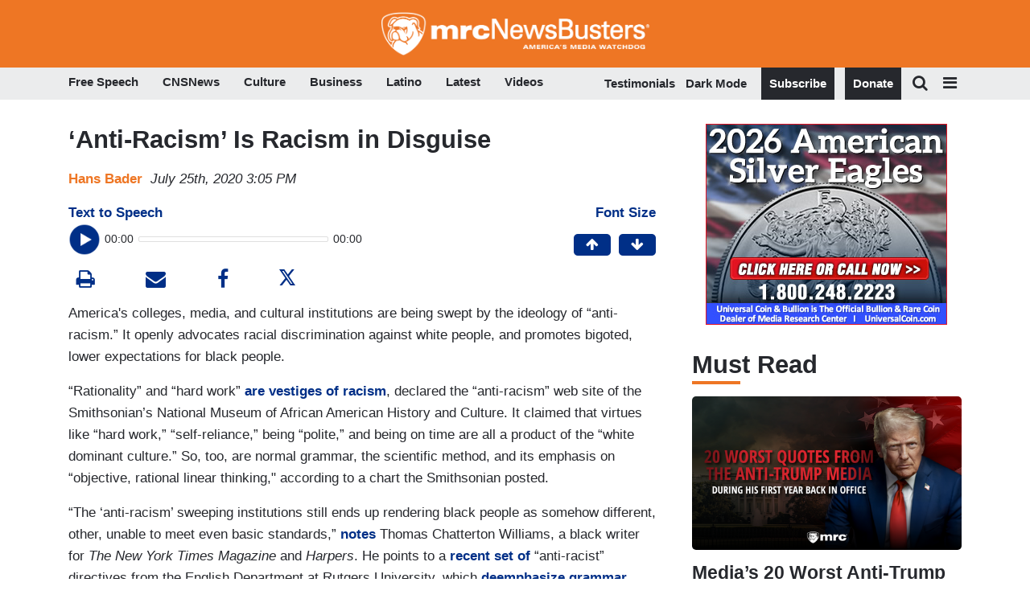

--- FILE ---
content_type: text/html; charset=utf-8
request_url: https://www.google.com/recaptcha/api2/anchor?ar=1&k=6Lc48c4ZAAAAAP-rgfXP56SaZb5dm8RanXGG03L4&co=aHR0cHM6Ly9hcHBzLmlkb25hdGUuY29tOjQ0Mw..&hl=en&v=PoyoqOPhxBO7pBk68S4YbpHZ&size=invisible&anchor-ms=20000&execute-ms=30000&cb=g0tms9xsuoyd
body_size: 49531
content:
<!DOCTYPE HTML><html dir="ltr" lang="en"><head><meta http-equiv="Content-Type" content="text/html; charset=UTF-8">
<meta http-equiv="X-UA-Compatible" content="IE=edge">
<title>reCAPTCHA</title>
<style type="text/css">
/* cyrillic-ext */
@font-face {
  font-family: 'Roboto';
  font-style: normal;
  font-weight: 400;
  font-stretch: 100%;
  src: url(//fonts.gstatic.com/s/roboto/v48/KFO7CnqEu92Fr1ME7kSn66aGLdTylUAMa3GUBHMdazTgWw.woff2) format('woff2');
  unicode-range: U+0460-052F, U+1C80-1C8A, U+20B4, U+2DE0-2DFF, U+A640-A69F, U+FE2E-FE2F;
}
/* cyrillic */
@font-face {
  font-family: 'Roboto';
  font-style: normal;
  font-weight: 400;
  font-stretch: 100%;
  src: url(//fonts.gstatic.com/s/roboto/v48/KFO7CnqEu92Fr1ME7kSn66aGLdTylUAMa3iUBHMdazTgWw.woff2) format('woff2');
  unicode-range: U+0301, U+0400-045F, U+0490-0491, U+04B0-04B1, U+2116;
}
/* greek-ext */
@font-face {
  font-family: 'Roboto';
  font-style: normal;
  font-weight: 400;
  font-stretch: 100%;
  src: url(//fonts.gstatic.com/s/roboto/v48/KFO7CnqEu92Fr1ME7kSn66aGLdTylUAMa3CUBHMdazTgWw.woff2) format('woff2');
  unicode-range: U+1F00-1FFF;
}
/* greek */
@font-face {
  font-family: 'Roboto';
  font-style: normal;
  font-weight: 400;
  font-stretch: 100%;
  src: url(//fonts.gstatic.com/s/roboto/v48/KFO7CnqEu92Fr1ME7kSn66aGLdTylUAMa3-UBHMdazTgWw.woff2) format('woff2');
  unicode-range: U+0370-0377, U+037A-037F, U+0384-038A, U+038C, U+038E-03A1, U+03A3-03FF;
}
/* math */
@font-face {
  font-family: 'Roboto';
  font-style: normal;
  font-weight: 400;
  font-stretch: 100%;
  src: url(//fonts.gstatic.com/s/roboto/v48/KFO7CnqEu92Fr1ME7kSn66aGLdTylUAMawCUBHMdazTgWw.woff2) format('woff2');
  unicode-range: U+0302-0303, U+0305, U+0307-0308, U+0310, U+0312, U+0315, U+031A, U+0326-0327, U+032C, U+032F-0330, U+0332-0333, U+0338, U+033A, U+0346, U+034D, U+0391-03A1, U+03A3-03A9, U+03B1-03C9, U+03D1, U+03D5-03D6, U+03F0-03F1, U+03F4-03F5, U+2016-2017, U+2034-2038, U+203C, U+2040, U+2043, U+2047, U+2050, U+2057, U+205F, U+2070-2071, U+2074-208E, U+2090-209C, U+20D0-20DC, U+20E1, U+20E5-20EF, U+2100-2112, U+2114-2115, U+2117-2121, U+2123-214F, U+2190, U+2192, U+2194-21AE, U+21B0-21E5, U+21F1-21F2, U+21F4-2211, U+2213-2214, U+2216-22FF, U+2308-230B, U+2310, U+2319, U+231C-2321, U+2336-237A, U+237C, U+2395, U+239B-23B7, U+23D0, U+23DC-23E1, U+2474-2475, U+25AF, U+25B3, U+25B7, U+25BD, U+25C1, U+25CA, U+25CC, U+25FB, U+266D-266F, U+27C0-27FF, U+2900-2AFF, U+2B0E-2B11, U+2B30-2B4C, U+2BFE, U+3030, U+FF5B, U+FF5D, U+1D400-1D7FF, U+1EE00-1EEFF;
}
/* symbols */
@font-face {
  font-family: 'Roboto';
  font-style: normal;
  font-weight: 400;
  font-stretch: 100%;
  src: url(//fonts.gstatic.com/s/roboto/v48/KFO7CnqEu92Fr1ME7kSn66aGLdTylUAMaxKUBHMdazTgWw.woff2) format('woff2');
  unicode-range: U+0001-000C, U+000E-001F, U+007F-009F, U+20DD-20E0, U+20E2-20E4, U+2150-218F, U+2190, U+2192, U+2194-2199, U+21AF, U+21E6-21F0, U+21F3, U+2218-2219, U+2299, U+22C4-22C6, U+2300-243F, U+2440-244A, U+2460-24FF, U+25A0-27BF, U+2800-28FF, U+2921-2922, U+2981, U+29BF, U+29EB, U+2B00-2BFF, U+4DC0-4DFF, U+FFF9-FFFB, U+10140-1018E, U+10190-1019C, U+101A0, U+101D0-101FD, U+102E0-102FB, U+10E60-10E7E, U+1D2C0-1D2D3, U+1D2E0-1D37F, U+1F000-1F0FF, U+1F100-1F1AD, U+1F1E6-1F1FF, U+1F30D-1F30F, U+1F315, U+1F31C, U+1F31E, U+1F320-1F32C, U+1F336, U+1F378, U+1F37D, U+1F382, U+1F393-1F39F, U+1F3A7-1F3A8, U+1F3AC-1F3AF, U+1F3C2, U+1F3C4-1F3C6, U+1F3CA-1F3CE, U+1F3D4-1F3E0, U+1F3ED, U+1F3F1-1F3F3, U+1F3F5-1F3F7, U+1F408, U+1F415, U+1F41F, U+1F426, U+1F43F, U+1F441-1F442, U+1F444, U+1F446-1F449, U+1F44C-1F44E, U+1F453, U+1F46A, U+1F47D, U+1F4A3, U+1F4B0, U+1F4B3, U+1F4B9, U+1F4BB, U+1F4BF, U+1F4C8-1F4CB, U+1F4D6, U+1F4DA, U+1F4DF, U+1F4E3-1F4E6, U+1F4EA-1F4ED, U+1F4F7, U+1F4F9-1F4FB, U+1F4FD-1F4FE, U+1F503, U+1F507-1F50B, U+1F50D, U+1F512-1F513, U+1F53E-1F54A, U+1F54F-1F5FA, U+1F610, U+1F650-1F67F, U+1F687, U+1F68D, U+1F691, U+1F694, U+1F698, U+1F6AD, U+1F6B2, U+1F6B9-1F6BA, U+1F6BC, U+1F6C6-1F6CF, U+1F6D3-1F6D7, U+1F6E0-1F6EA, U+1F6F0-1F6F3, U+1F6F7-1F6FC, U+1F700-1F7FF, U+1F800-1F80B, U+1F810-1F847, U+1F850-1F859, U+1F860-1F887, U+1F890-1F8AD, U+1F8B0-1F8BB, U+1F8C0-1F8C1, U+1F900-1F90B, U+1F93B, U+1F946, U+1F984, U+1F996, U+1F9E9, U+1FA00-1FA6F, U+1FA70-1FA7C, U+1FA80-1FA89, U+1FA8F-1FAC6, U+1FACE-1FADC, U+1FADF-1FAE9, U+1FAF0-1FAF8, U+1FB00-1FBFF;
}
/* vietnamese */
@font-face {
  font-family: 'Roboto';
  font-style: normal;
  font-weight: 400;
  font-stretch: 100%;
  src: url(//fonts.gstatic.com/s/roboto/v48/KFO7CnqEu92Fr1ME7kSn66aGLdTylUAMa3OUBHMdazTgWw.woff2) format('woff2');
  unicode-range: U+0102-0103, U+0110-0111, U+0128-0129, U+0168-0169, U+01A0-01A1, U+01AF-01B0, U+0300-0301, U+0303-0304, U+0308-0309, U+0323, U+0329, U+1EA0-1EF9, U+20AB;
}
/* latin-ext */
@font-face {
  font-family: 'Roboto';
  font-style: normal;
  font-weight: 400;
  font-stretch: 100%;
  src: url(//fonts.gstatic.com/s/roboto/v48/KFO7CnqEu92Fr1ME7kSn66aGLdTylUAMa3KUBHMdazTgWw.woff2) format('woff2');
  unicode-range: U+0100-02BA, U+02BD-02C5, U+02C7-02CC, U+02CE-02D7, U+02DD-02FF, U+0304, U+0308, U+0329, U+1D00-1DBF, U+1E00-1E9F, U+1EF2-1EFF, U+2020, U+20A0-20AB, U+20AD-20C0, U+2113, U+2C60-2C7F, U+A720-A7FF;
}
/* latin */
@font-face {
  font-family: 'Roboto';
  font-style: normal;
  font-weight: 400;
  font-stretch: 100%;
  src: url(//fonts.gstatic.com/s/roboto/v48/KFO7CnqEu92Fr1ME7kSn66aGLdTylUAMa3yUBHMdazQ.woff2) format('woff2');
  unicode-range: U+0000-00FF, U+0131, U+0152-0153, U+02BB-02BC, U+02C6, U+02DA, U+02DC, U+0304, U+0308, U+0329, U+2000-206F, U+20AC, U+2122, U+2191, U+2193, U+2212, U+2215, U+FEFF, U+FFFD;
}
/* cyrillic-ext */
@font-face {
  font-family: 'Roboto';
  font-style: normal;
  font-weight: 500;
  font-stretch: 100%;
  src: url(//fonts.gstatic.com/s/roboto/v48/KFO7CnqEu92Fr1ME7kSn66aGLdTylUAMa3GUBHMdazTgWw.woff2) format('woff2');
  unicode-range: U+0460-052F, U+1C80-1C8A, U+20B4, U+2DE0-2DFF, U+A640-A69F, U+FE2E-FE2F;
}
/* cyrillic */
@font-face {
  font-family: 'Roboto';
  font-style: normal;
  font-weight: 500;
  font-stretch: 100%;
  src: url(//fonts.gstatic.com/s/roboto/v48/KFO7CnqEu92Fr1ME7kSn66aGLdTylUAMa3iUBHMdazTgWw.woff2) format('woff2');
  unicode-range: U+0301, U+0400-045F, U+0490-0491, U+04B0-04B1, U+2116;
}
/* greek-ext */
@font-face {
  font-family: 'Roboto';
  font-style: normal;
  font-weight: 500;
  font-stretch: 100%;
  src: url(//fonts.gstatic.com/s/roboto/v48/KFO7CnqEu92Fr1ME7kSn66aGLdTylUAMa3CUBHMdazTgWw.woff2) format('woff2');
  unicode-range: U+1F00-1FFF;
}
/* greek */
@font-face {
  font-family: 'Roboto';
  font-style: normal;
  font-weight: 500;
  font-stretch: 100%;
  src: url(//fonts.gstatic.com/s/roboto/v48/KFO7CnqEu92Fr1ME7kSn66aGLdTylUAMa3-UBHMdazTgWw.woff2) format('woff2');
  unicode-range: U+0370-0377, U+037A-037F, U+0384-038A, U+038C, U+038E-03A1, U+03A3-03FF;
}
/* math */
@font-face {
  font-family: 'Roboto';
  font-style: normal;
  font-weight: 500;
  font-stretch: 100%;
  src: url(//fonts.gstatic.com/s/roboto/v48/KFO7CnqEu92Fr1ME7kSn66aGLdTylUAMawCUBHMdazTgWw.woff2) format('woff2');
  unicode-range: U+0302-0303, U+0305, U+0307-0308, U+0310, U+0312, U+0315, U+031A, U+0326-0327, U+032C, U+032F-0330, U+0332-0333, U+0338, U+033A, U+0346, U+034D, U+0391-03A1, U+03A3-03A9, U+03B1-03C9, U+03D1, U+03D5-03D6, U+03F0-03F1, U+03F4-03F5, U+2016-2017, U+2034-2038, U+203C, U+2040, U+2043, U+2047, U+2050, U+2057, U+205F, U+2070-2071, U+2074-208E, U+2090-209C, U+20D0-20DC, U+20E1, U+20E5-20EF, U+2100-2112, U+2114-2115, U+2117-2121, U+2123-214F, U+2190, U+2192, U+2194-21AE, U+21B0-21E5, U+21F1-21F2, U+21F4-2211, U+2213-2214, U+2216-22FF, U+2308-230B, U+2310, U+2319, U+231C-2321, U+2336-237A, U+237C, U+2395, U+239B-23B7, U+23D0, U+23DC-23E1, U+2474-2475, U+25AF, U+25B3, U+25B7, U+25BD, U+25C1, U+25CA, U+25CC, U+25FB, U+266D-266F, U+27C0-27FF, U+2900-2AFF, U+2B0E-2B11, U+2B30-2B4C, U+2BFE, U+3030, U+FF5B, U+FF5D, U+1D400-1D7FF, U+1EE00-1EEFF;
}
/* symbols */
@font-face {
  font-family: 'Roboto';
  font-style: normal;
  font-weight: 500;
  font-stretch: 100%;
  src: url(//fonts.gstatic.com/s/roboto/v48/KFO7CnqEu92Fr1ME7kSn66aGLdTylUAMaxKUBHMdazTgWw.woff2) format('woff2');
  unicode-range: U+0001-000C, U+000E-001F, U+007F-009F, U+20DD-20E0, U+20E2-20E4, U+2150-218F, U+2190, U+2192, U+2194-2199, U+21AF, U+21E6-21F0, U+21F3, U+2218-2219, U+2299, U+22C4-22C6, U+2300-243F, U+2440-244A, U+2460-24FF, U+25A0-27BF, U+2800-28FF, U+2921-2922, U+2981, U+29BF, U+29EB, U+2B00-2BFF, U+4DC0-4DFF, U+FFF9-FFFB, U+10140-1018E, U+10190-1019C, U+101A0, U+101D0-101FD, U+102E0-102FB, U+10E60-10E7E, U+1D2C0-1D2D3, U+1D2E0-1D37F, U+1F000-1F0FF, U+1F100-1F1AD, U+1F1E6-1F1FF, U+1F30D-1F30F, U+1F315, U+1F31C, U+1F31E, U+1F320-1F32C, U+1F336, U+1F378, U+1F37D, U+1F382, U+1F393-1F39F, U+1F3A7-1F3A8, U+1F3AC-1F3AF, U+1F3C2, U+1F3C4-1F3C6, U+1F3CA-1F3CE, U+1F3D4-1F3E0, U+1F3ED, U+1F3F1-1F3F3, U+1F3F5-1F3F7, U+1F408, U+1F415, U+1F41F, U+1F426, U+1F43F, U+1F441-1F442, U+1F444, U+1F446-1F449, U+1F44C-1F44E, U+1F453, U+1F46A, U+1F47D, U+1F4A3, U+1F4B0, U+1F4B3, U+1F4B9, U+1F4BB, U+1F4BF, U+1F4C8-1F4CB, U+1F4D6, U+1F4DA, U+1F4DF, U+1F4E3-1F4E6, U+1F4EA-1F4ED, U+1F4F7, U+1F4F9-1F4FB, U+1F4FD-1F4FE, U+1F503, U+1F507-1F50B, U+1F50D, U+1F512-1F513, U+1F53E-1F54A, U+1F54F-1F5FA, U+1F610, U+1F650-1F67F, U+1F687, U+1F68D, U+1F691, U+1F694, U+1F698, U+1F6AD, U+1F6B2, U+1F6B9-1F6BA, U+1F6BC, U+1F6C6-1F6CF, U+1F6D3-1F6D7, U+1F6E0-1F6EA, U+1F6F0-1F6F3, U+1F6F7-1F6FC, U+1F700-1F7FF, U+1F800-1F80B, U+1F810-1F847, U+1F850-1F859, U+1F860-1F887, U+1F890-1F8AD, U+1F8B0-1F8BB, U+1F8C0-1F8C1, U+1F900-1F90B, U+1F93B, U+1F946, U+1F984, U+1F996, U+1F9E9, U+1FA00-1FA6F, U+1FA70-1FA7C, U+1FA80-1FA89, U+1FA8F-1FAC6, U+1FACE-1FADC, U+1FADF-1FAE9, U+1FAF0-1FAF8, U+1FB00-1FBFF;
}
/* vietnamese */
@font-face {
  font-family: 'Roboto';
  font-style: normal;
  font-weight: 500;
  font-stretch: 100%;
  src: url(//fonts.gstatic.com/s/roboto/v48/KFO7CnqEu92Fr1ME7kSn66aGLdTylUAMa3OUBHMdazTgWw.woff2) format('woff2');
  unicode-range: U+0102-0103, U+0110-0111, U+0128-0129, U+0168-0169, U+01A0-01A1, U+01AF-01B0, U+0300-0301, U+0303-0304, U+0308-0309, U+0323, U+0329, U+1EA0-1EF9, U+20AB;
}
/* latin-ext */
@font-face {
  font-family: 'Roboto';
  font-style: normal;
  font-weight: 500;
  font-stretch: 100%;
  src: url(//fonts.gstatic.com/s/roboto/v48/KFO7CnqEu92Fr1ME7kSn66aGLdTylUAMa3KUBHMdazTgWw.woff2) format('woff2');
  unicode-range: U+0100-02BA, U+02BD-02C5, U+02C7-02CC, U+02CE-02D7, U+02DD-02FF, U+0304, U+0308, U+0329, U+1D00-1DBF, U+1E00-1E9F, U+1EF2-1EFF, U+2020, U+20A0-20AB, U+20AD-20C0, U+2113, U+2C60-2C7F, U+A720-A7FF;
}
/* latin */
@font-face {
  font-family: 'Roboto';
  font-style: normal;
  font-weight: 500;
  font-stretch: 100%;
  src: url(//fonts.gstatic.com/s/roboto/v48/KFO7CnqEu92Fr1ME7kSn66aGLdTylUAMa3yUBHMdazQ.woff2) format('woff2');
  unicode-range: U+0000-00FF, U+0131, U+0152-0153, U+02BB-02BC, U+02C6, U+02DA, U+02DC, U+0304, U+0308, U+0329, U+2000-206F, U+20AC, U+2122, U+2191, U+2193, U+2212, U+2215, U+FEFF, U+FFFD;
}
/* cyrillic-ext */
@font-face {
  font-family: 'Roboto';
  font-style: normal;
  font-weight: 900;
  font-stretch: 100%;
  src: url(//fonts.gstatic.com/s/roboto/v48/KFO7CnqEu92Fr1ME7kSn66aGLdTylUAMa3GUBHMdazTgWw.woff2) format('woff2');
  unicode-range: U+0460-052F, U+1C80-1C8A, U+20B4, U+2DE0-2DFF, U+A640-A69F, U+FE2E-FE2F;
}
/* cyrillic */
@font-face {
  font-family: 'Roboto';
  font-style: normal;
  font-weight: 900;
  font-stretch: 100%;
  src: url(//fonts.gstatic.com/s/roboto/v48/KFO7CnqEu92Fr1ME7kSn66aGLdTylUAMa3iUBHMdazTgWw.woff2) format('woff2');
  unicode-range: U+0301, U+0400-045F, U+0490-0491, U+04B0-04B1, U+2116;
}
/* greek-ext */
@font-face {
  font-family: 'Roboto';
  font-style: normal;
  font-weight: 900;
  font-stretch: 100%;
  src: url(//fonts.gstatic.com/s/roboto/v48/KFO7CnqEu92Fr1ME7kSn66aGLdTylUAMa3CUBHMdazTgWw.woff2) format('woff2');
  unicode-range: U+1F00-1FFF;
}
/* greek */
@font-face {
  font-family: 'Roboto';
  font-style: normal;
  font-weight: 900;
  font-stretch: 100%;
  src: url(//fonts.gstatic.com/s/roboto/v48/KFO7CnqEu92Fr1ME7kSn66aGLdTylUAMa3-UBHMdazTgWw.woff2) format('woff2');
  unicode-range: U+0370-0377, U+037A-037F, U+0384-038A, U+038C, U+038E-03A1, U+03A3-03FF;
}
/* math */
@font-face {
  font-family: 'Roboto';
  font-style: normal;
  font-weight: 900;
  font-stretch: 100%;
  src: url(//fonts.gstatic.com/s/roboto/v48/KFO7CnqEu92Fr1ME7kSn66aGLdTylUAMawCUBHMdazTgWw.woff2) format('woff2');
  unicode-range: U+0302-0303, U+0305, U+0307-0308, U+0310, U+0312, U+0315, U+031A, U+0326-0327, U+032C, U+032F-0330, U+0332-0333, U+0338, U+033A, U+0346, U+034D, U+0391-03A1, U+03A3-03A9, U+03B1-03C9, U+03D1, U+03D5-03D6, U+03F0-03F1, U+03F4-03F5, U+2016-2017, U+2034-2038, U+203C, U+2040, U+2043, U+2047, U+2050, U+2057, U+205F, U+2070-2071, U+2074-208E, U+2090-209C, U+20D0-20DC, U+20E1, U+20E5-20EF, U+2100-2112, U+2114-2115, U+2117-2121, U+2123-214F, U+2190, U+2192, U+2194-21AE, U+21B0-21E5, U+21F1-21F2, U+21F4-2211, U+2213-2214, U+2216-22FF, U+2308-230B, U+2310, U+2319, U+231C-2321, U+2336-237A, U+237C, U+2395, U+239B-23B7, U+23D0, U+23DC-23E1, U+2474-2475, U+25AF, U+25B3, U+25B7, U+25BD, U+25C1, U+25CA, U+25CC, U+25FB, U+266D-266F, U+27C0-27FF, U+2900-2AFF, U+2B0E-2B11, U+2B30-2B4C, U+2BFE, U+3030, U+FF5B, U+FF5D, U+1D400-1D7FF, U+1EE00-1EEFF;
}
/* symbols */
@font-face {
  font-family: 'Roboto';
  font-style: normal;
  font-weight: 900;
  font-stretch: 100%;
  src: url(//fonts.gstatic.com/s/roboto/v48/KFO7CnqEu92Fr1ME7kSn66aGLdTylUAMaxKUBHMdazTgWw.woff2) format('woff2');
  unicode-range: U+0001-000C, U+000E-001F, U+007F-009F, U+20DD-20E0, U+20E2-20E4, U+2150-218F, U+2190, U+2192, U+2194-2199, U+21AF, U+21E6-21F0, U+21F3, U+2218-2219, U+2299, U+22C4-22C6, U+2300-243F, U+2440-244A, U+2460-24FF, U+25A0-27BF, U+2800-28FF, U+2921-2922, U+2981, U+29BF, U+29EB, U+2B00-2BFF, U+4DC0-4DFF, U+FFF9-FFFB, U+10140-1018E, U+10190-1019C, U+101A0, U+101D0-101FD, U+102E0-102FB, U+10E60-10E7E, U+1D2C0-1D2D3, U+1D2E0-1D37F, U+1F000-1F0FF, U+1F100-1F1AD, U+1F1E6-1F1FF, U+1F30D-1F30F, U+1F315, U+1F31C, U+1F31E, U+1F320-1F32C, U+1F336, U+1F378, U+1F37D, U+1F382, U+1F393-1F39F, U+1F3A7-1F3A8, U+1F3AC-1F3AF, U+1F3C2, U+1F3C4-1F3C6, U+1F3CA-1F3CE, U+1F3D4-1F3E0, U+1F3ED, U+1F3F1-1F3F3, U+1F3F5-1F3F7, U+1F408, U+1F415, U+1F41F, U+1F426, U+1F43F, U+1F441-1F442, U+1F444, U+1F446-1F449, U+1F44C-1F44E, U+1F453, U+1F46A, U+1F47D, U+1F4A3, U+1F4B0, U+1F4B3, U+1F4B9, U+1F4BB, U+1F4BF, U+1F4C8-1F4CB, U+1F4D6, U+1F4DA, U+1F4DF, U+1F4E3-1F4E6, U+1F4EA-1F4ED, U+1F4F7, U+1F4F9-1F4FB, U+1F4FD-1F4FE, U+1F503, U+1F507-1F50B, U+1F50D, U+1F512-1F513, U+1F53E-1F54A, U+1F54F-1F5FA, U+1F610, U+1F650-1F67F, U+1F687, U+1F68D, U+1F691, U+1F694, U+1F698, U+1F6AD, U+1F6B2, U+1F6B9-1F6BA, U+1F6BC, U+1F6C6-1F6CF, U+1F6D3-1F6D7, U+1F6E0-1F6EA, U+1F6F0-1F6F3, U+1F6F7-1F6FC, U+1F700-1F7FF, U+1F800-1F80B, U+1F810-1F847, U+1F850-1F859, U+1F860-1F887, U+1F890-1F8AD, U+1F8B0-1F8BB, U+1F8C0-1F8C1, U+1F900-1F90B, U+1F93B, U+1F946, U+1F984, U+1F996, U+1F9E9, U+1FA00-1FA6F, U+1FA70-1FA7C, U+1FA80-1FA89, U+1FA8F-1FAC6, U+1FACE-1FADC, U+1FADF-1FAE9, U+1FAF0-1FAF8, U+1FB00-1FBFF;
}
/* vietnamese */
@font-face {
  font-family: 'Roboto';
  font-style: normal;
  font-weight: 900;
  font-stretch: 100%;
  src: url(//fonts.gstatic.com/s/roboto/v48/KFO7CnqEu92Fr1ME7kSn66aGLdTylUAMa3OUBHMdazTgWw.woff2) format('woff2');
  unicode-range: U+0102-0103, U+0110-0111, U+0128-0129, U+0168-0169, U+01A0-01A1, U+01AF-01B0, U+0300-0301, U+0303-0304, U+0308-0309, U+0323, U+0329, U+1EA0-1EF9, U+20AB;
}
/* latin-ext */
@font-face {
  font-family: 'Roboto';
  font-style: normal;
  font-weight: 900;
  font-stretch: 100%;
  src: url(//fonts.gstatic.com/s/roboto/v48/KFO7CnqEu92Fr1ME7kSn66aGLdTylUAMa3KUBHMdazTgWw.woff2) format('woff2');
  unicode-range: U+0100-02BA, U+02BD-02C5, U+02C7-02CC, U+02CE-02D7, U+02DD-02FF, U+0304, U+0308, U+0329, U+1D00-1DBF, U+1E00-1E9F, U+1EF2-1EFF, U+2020, U+20A0-20AB, U+20AD-20C0, U+2113, U+2C60-2C7F, U+A720-A7FF;
}
/* latin */
@font-face {
  font-family: 'Roboto';
  font-style: normal;
  font-weight: 900;
  font-stretch: 100%;
  src: url(//fonts.gstatic.com/s/roboto/v48/KFO7CnqEu92Fr1ME7kSn66aGLdTylUAMa3yUBHMdazQ.woff2) format('woff2');
  unicode-range: U+0000-00FF, U+0131, U+0152-0153, U+02BB-02BC, U+02C6, U+02DA, U+02DC, U+0304, U+0308, U+0329, U+2000-206F, U+20AC, U+2122, U+2191, U+2193, U+2212, U+2215, U+FEFF, U+FFFD;
}

</style>
<link rel="stylesheet" type="text/css" href="https://www.gstatic.com/recaptcha/releases/PoyoqOPhxBO7pBk68S4YbpHZ/styles__ltr.css">
<script nonce="XAJNVltNOYTIk2aMZrkhCw" type="text/javascript">window['__recaptcha_api'] = 'https://www.google.com/recaptcha/api2/';</script>
<script type="text/javascript" src="https://www.gstatic.com/recaptcha/releases/PoyoqOPhxBO7pBk68S4YbpHZ/recaptcha__en.js" nonce="XAJNVltNOYTIk2aMZrkhCw">
      
    </script></head>
<body><div id="rc-anchor-alert" class="rc-anchor-alert"></div>
<input type="hidden" id="recaptcha-token" value="[base64]">
<script type="text/javascript" nonce="XAJNVltNOYTIk2aMZrkhCw">
      recaptcha.anchor.Main.init("[\x22ainput\x22,[\x22bgdata\x22,\x22\x22,\[base64]/[base64]/[base64]/[base64]/[base64]/UltsKytdPUU6KEU8MjA0OD9SW2wrK109RT4+NnwxOTI6KChFJjY0NTEyKT09NTUyOTYmJk0rMTxjLmxlbmd0aCYmKGMuY2hhckNvZGVBdChNKzEpJjY0NTEyKT09NTYzMjA/[base64]/[base64]/[base64]/[base64]/[base64]/[base64]/[base64]\x22,\[base64]\x22,\[base64]/CtTDCk2MObsK5W8KSOsOtT8K1H0HCsTMdNxcKZWjDrz9GwoLCqMO6XcK3w4ceesOIIMK3E8KTY0ZyTxlRKSHDknwTwrBTw5/DnlVRS8Kzw5nDhcOfBcK4w7JfG0EqDcO/wp/Clz7DpD7CqMOoeUNpwo4NwpZNXcKsehfCiMOOw77ClBHCp0pdw7PDjknDrSTCgRV3wrHDr8OowpYWw6kFXcKYKGrCicKqAMOhwpvDgwkQwonDoMKBAQ02RMOhB1wNQMOwdXXDl8K0w4vDrGtsJQoOw4nCusOZw4RKwrPDnlrCnCh/w7zCmwlQwrgyZiUlVm/Ck8K/w6/ClcKuw7IUHDHCpxZ6wolhBMKhc8K1wrbCqhQFURDCi27Dll0Jw6kKw5nDqCtCcntRDMKKw4pMw4V4wrIYw4LDlyDCrQHCrMKKwq/Diyg/ZsKuwrvDjxkTfMO7w47DkMKXw6vDom7Cq1NUdMOfFcKnAcKxw4fDn8K8JRl4wprCpsO/[base64]/DrD/[base64]/wo/CrMKUw4h/[base64]/wr/CnMKzw6jDu07DoMOeLQRUZ0vDsMObw60KNzIKwp/DlkVrScKPw60eH8KhQknCn2vCiWfCg3IWC27DgMOmwqMSY8O9FW3CnMKMEFlXwq/DoMKMw7TDpzvDtXtpw5okV8KiPsOQbyoIw4XCgz3DgcOXAj3DsylvwrvDssKswqgkP8KmWQbCmcKSbWvCsjhmecK9PcK/[base64]/CkRvCmhvCoVZgAsKYC8KhWsODH8OycsOxw4MpJ11LFxfCjcOLSxbDk8KPw5/DkzPCjcOIw7BWfC/[base64]/DhV1pV0kLw6nCnn3CtcKUwqjDv2F3wqIHw5tbwrgUSm3DtgfDucKqw4nDlMKFYMKsH31MP2vDnMK1F0rDuHtJw5jCtWBIwo0SOFtkRx1cwqPCgcOUIA8uwojCjWEYw7AqwrbCtcO3VAfDusK2wp/CrW7DthVDw6nCs8KTFsKmwozCk8OWw4hXwpdVD8OlCMKGecOpwr/ChcKLw5HCmkvCgxLDj8OxQsKQw4bCpsKhD8OOw78+ehTDhCbCn1d/wo/ClCl/wqzDksOBAcOoWcOgaxfDo3nCuMObOMOtwox/w4rCocK1wrLDixprA8OyCAHCmmTClQPCnFDDhSoEw7cTBMOuw7/DhsK1w7l1Z07ConZ5LVTDocK9YsK6Vildw5kkQMO+e8Ohwr/CvMOcLAXDr8KxwqnDvHdDw7vCrMKbTMKYUcOGBhvCq8O3McOGcBEIw4ARwrHCnsOgIsOOC8OIwoHCpT7Dm1IHw5vDoRjDs31cwr/CjjUkw4R+dWUmw5gPw5NXBR/ChRbCoMO9w53CtHjCrMKBNMOoBmFuDsKrIcO1wpDDkFbCucO/E8KubhzCnsKwwoPDr8KUMRLCl8OBWcKTwr1ZwonDtsOHwoLCpsOHVy/Cs1nCicKKw5MbwpnClcK8PzENI3lUwrvCgVRbJCbCrQZLwpnCtMOjw6wdVsODw7IGwpVcwqo0SyDCvsK6wrBwVcKAwoMqHcKfwrJ8wpzChAlOAMKswpnCpsOSwo9YwpDDrTbDiGYcJz8/[base64]/EUTDsHPCicOOW8K2RsOJYMKXw7TCsyzDjErCs8Kgw51Gw7BYNsKmwqrCjiLDhFTDk03DoAvDpDHCmU7DghtyVx3DiXsgbxYAFMKBOGjDncOPwoPCv8KUwoISwoc5w5LDiRLCtX9vN8KPfEprVA/Co8OVMDfDrcO8wpjDpAZ5IgHCkMK0wp9HccKYwrsEwoUwOMOGORFhFsO5w7tMb04/w64uQcKwwrIUwpYmFsOycknDjsOHw5VCw4bCssO2VcKQw7EYFMKGSWLCpHjDjUvDmFNZw6xYbC9AZQfChw51PMOxw4Mcw7/[base64]/CpcOTw4lTXMOOOcOmw60vF0vDscKscHTCtRFUwp4Rw64AOFzCj2VewpkVdj/CiD7DksO5wrMyw55RP8KnFMKvWcOeesO8w4nCtsO6wp/ClT8Bw78odUVcVRoUJsKTQsKfMMKXQ8ONIAQFw6QowpzCqsKdK8OiYcOQwrB/AcKMwo0ew4bCmMOiwpNXw4Exw7jDgD0dXzbDg8O2QsOrwqPDhMKabsKjQsKWd13DisK1w7LCvREkw5PDmsKjDsKZw6QKXcKpw5fDvjEHNmEiw7MfXUHChgh6w6PDk8K7wrQNw5jDjsOSwrrDq8KXNG3CmnDCtQ/DmsKGw6lDcsK/V8Kkwqt8ABPCm0zCjnwww6BmGSLCgMKEw63DnSsHGwhowqxiwoB2wphFIinDnhvDpEVLwrdjw6sDwpRjw77Dhl7DsMKJwpHDmcKFeGM8w7zDuiTDssKBw7nCm2TCvFcKSmRCw5/DrB/DmSh9AMOfWcO5w4skFMOKwpXCq8KNFcKZN2ptagYkVMKUTcKIwq54LkjCvcOrwoAjBzg3w7YiSlHDlG7Dlnkkw4DDncK6AhfDlgV0V8OHBcO9w6XDsxo/w4tpw4LClhpjLMO5wqLCnMOJwrPDisK+wr1RI8Kqwpk5wq7DlTxaBk1jIMOQwo/DpsOmw53Cn8KLG3YYc3tuJMK4wp9nw4ZVwp7DvsO5w4TChUJ0w4BFwpnDisOiw6XClcKHAAtlw5UcLycuw6/DrjpnwrV6wqrDs8KewrxBEncWVMK9w7ZZwoZLFBlMJcOSw7QLOE4DZAnCs0nDjBonwo7Ch0jCusOlDE5RSsKCwovDmxnCuyQ5KxjCksOfwpcww6BfYMOgwobDj8Khwp3CuMOkwozCicO+KMOPwpnDhhPCiMKWw6ARQMKAeEsvw73DicO1worCql/Di0EAwqLDoWEww5B/w4nCt8OLHgnCuMOlw5JHwpnCnzQEXQnCpHLDucKxw63CtsK7CsKXw55FMsO5w4HCrsOZbxPDqHPCvWduworDpT3CtMK4AmpqD3rCpMO/aMK8TAbCvwjCgMOTwp4XwovClRXDnkZRw7TDrEXCki/[base64]/Co8KCw7g5T8OXwqYfEsONw6AQLsO9w78aTMK1Omlvwp0ZwpjCvcKmwpHDh8K8fcO9w5rCoQpHwqbCrHTCp8OJc8KxLMOQwoo2CcK5NMOUw7wzasOEw7vDt8KCb1Uhw6pQX8OLwpBlw5F/[base64]/CusOqJcOUYMO4AMK2w7HCgwA7Z8OCU8OzwpNKw6/DsRfDmSzDlMKuw4PChEd5M8KXTExgL1/Cj8KAw6kgw6/CuMKVeEnCpQEyKcO2w4cDw4ETwoQ5wr3CoMODMgjCv8KGw6nCgBbCisO6ZcO4wpMzw5rDgHTDq8KMFMKabG1rKMKiwojDg1Rme8KdfMOjwqtUWsOsODQnLcO8BsO0w4HDgSV+blw0w7LDucKhTQPCqMKGw5/DjgDCm1zDqhXCkBIKwoLCtsKLw5nDtzAPBGtIwqN2YsORwrMCwq/DmhHDgAvDg19GVgTChcKuw5fDucOsWjTChnvCmGDCuQ/Ck8K2ZcKPC8Osw5d6CsKHwpJDcMKwwpsAYMOnwohEImtdWHzCsMOjPSXCiSvDi3PDhCXDkFd3NMKOPlcxw5/DjMOzw5R4w6oPCcOSYmjDihbCtsKswrJLaULDjsOuwowmcMOxwqzDrsKkRMOTwpfDmyYQwpTDhm1Ff8OtwpPCiMOHY8KSLMOLw5MTVcKHw5J/Z8O7wrHDqTbCm8KcBRzCusK9TsOCbMOpwpTDrMKUTibCusK+wpjClMOcdsKlwp3DosOdw48pwpMmFQobw4B1ZVUrRTLDgHjDosObHcKbT8OTw5QMAsOWGsKWw5wxwqDCksOmw6TDrgvDssObV8KuaSpGfj/[base64]/Dq8OHOVjDq8KEwrTDvsK7w7DDnB8OUGI4w4tCwqvCi8KIwqMwO8OCwqTDqwd5wqDClEjDuCDCjMO/[base64]/[base64]/DrSXCv053w49LcsKePgnDncK9wrDDkMKofsKIdMKSMEsgwrVDw6ALUMOWw4/DrzbDkSZhbcONPMKRw7XChsKiwoDDu8OAwpXCmsOccsOkGFsYH8K/N1rDuMOJw7IsYD4OBEjDhcKtw7fDgjJfw5Qdw5EQRjDCk8Oqw7rCqsK6wo1gNMKOwo/[base64]/IHgNwr3DncKQw5bCgcOvW8OCwrQvSA/DoRMMworDrlcjdcKQUsK6WF3CnsO+IsKgCMKDwoZnw6fCvF3DscOXV8K7QMO2wqw8N8Opw6BGwoHDksOEfV4bcMKlw599dcKLTU/DkcOWwp1KU8O5w4LCiR/[base64]/DmMKowoDCiDDDgzZvdnnCpjQJw6tMw4w8wqXCrSzDtw/[base64]/w68UDcOjWcK/[base64]/DmMOiRMORw5PChcOrSGsODcO2wpobe8ONLHc7PMOew5LDl8OAw7fCg8O+L8ONwqAwQsOgwr/Di0nDsMOWTzTDnQQHw7gjw7nCsMK9wpFoRzzDvcOSCBxVDXJ/wofCmm13wp/Cj8OZVsOnN3lyw5I6MsKjwrPCtsOqwrDDt8OndAdePGgePmlJw6XDr0lqI8OJwoZew5o8KsOdOMKHFsKxw7rDiMKIIcOfwrPCncKAwr0jw5U1wrdqYcOxSAVBwoDDisOGwpDCl8Ojwq/Dn2vDvizDvMO9w6JNwpDDjcOAfsKCwoMiDMOSw7TCoz0rAcK/wq8zw7QGw4fDhMKhwr5oEsKFVcKcwqPChnjCkmHDuSdnf3x/PEzCu8OPQsOeKzl+a2bDohVTNicRw48xUFfDiA5NO0LCs3J+wrVIw5l1ZMO7PMKJwp3DmcOff8KTw5U5CgQVScKrwpnDgcKxwr5Tw4F8w7fDtsKxGMOiwoo8FsK/w6Yjwq7DuMO6w7gfMcKge8KlXMO9w5JZwqpuw7pzw5HCoyY9w5LCp8Kjw5FVIsKTKDnCosKTTQTClnHDu8OYwrTDrQMUw67CrMO7TcO/YcODwoc/RHokw4rDnMOpwoEQWk/DgMKjwqLCnkAbwqfDtsOhdGrDscO/KyvCtMOvGBPCn3Uhwp/CnCXDu2t6wqVLa8KmewdBwoXCncKuw43DtcKSw47Dqnxub8KCw4rDqMKsNkRiwoHDg0h2w63DnmZ1w4LDrcOyCkfDv0fClsK5BV19w6bCqsO2w6QDw4rCh8OIwo5pw7DCtsK7M1RFRQVUDsKHw5bDp3kUw54WO3bDqcOtQ8OHT8Kkb1xiw4TDsh19w6/CvCvDi8K1w5EZMsK8wqpxQcOlZMKRw41Uw5jDssKSBwzCosKnwq7DkcO6wqjDosKdZQFGw6V5cijDqMOpwrnDu8Orw5DCvsKrwoLCizXCmWRhwpHCp8O/JxEFaQzDv2N5wojCrcORwqDDqHvDoMKuw7QywpTCuMKqw5BUSMOLwofCvRnDoTbDikFMfg7CojM8fxsHwr5sLMK0WiMiYQrDicKfw45Sw6ZWw7TDqxnDlETDhsK7w77CncKUwoslLMOOVcO/[base64]/Dk8KAwpfCmGbDu8KEPsKpGsKmDMKsw5TDosKrw73CvjbCtiAhZ1pvTHTDvcOHHMO1IMKHfMKmwpY8PUBRRDTCnj/[base64]/DtDRAZsK3w6JowrjDmsKjwrjDs3MRwpTDscKcwoAowphYBMK/[base64]/CvnfCq2RLJjDDjcOAw6rCrk/DuHQAGsOjw446CsOSwqQtw4TCvsOBFA17worDvETDhTbDpmnDlSs6TMO7GsOgwpkBw4TDrT53wo7CrsKiw5TCminCrkhgMQ7DnMOaw4QbGl9fUMKMw4zDhGbDghgAUz/DnsK+w4PCssKISsOyw4PCsSVww4VoeCAeL0PCk8Oza8Kxwr0Gw4jDk1TDhCHDsRtPf8KbGlUcLANaDsKCdsO6wo/[base64]/CmcKPSMOEbzFOwpfDkMK6wr3DusKBw7vCmMKww4tCw5zCo8OxWMKxPMOawo0Rwp4Nw5V7PWvDoMKXWcOuw7ZNwr9Rwpw4C3VDw4lhw6JJDsKCBGUdwr7DscOtwq/DjMKRQV/Du3DDpnzDhEHDpcOWZcKBKFLDt8OAL8Ocw5V8TX3Di1DDvjHCkyAlwr3CvBsXwprCucKgwpAHwqxVBgDDqMKqwot/BVwKLMKuwqnCisOdLsOPAMOuwq02GsKMw4XDnMOzJCJbw7DCvT1PezB+w4XCncObFMOeK0rCkW87w59/NHTDuMOMw5liJiZtEcK1wo8LUMOWJMKCwoM1w4JLbWTCiFh4w5/CsMKZbz0Rw6Aaw7IoWsKUw5XCrFvDscKYd8OIwozChAlUFUTDi8OkwrbDunfDhWFlw7UUMTbDnMO3wpE/[base64]/ChcO5EMOKUlrDtMOrb8KVw6fCtRx5w5TDrGrChSnCucOiw4fDjsOWwp0bwqsqMyMywqMGJy5JwrrDksOUF8ORw7/CscKNw40uB8K1HBBzw7h1DcOdw6Eyw6VEfMK2w4Jdw4ELwqbClsO+QSnDmizCl8O2w73CjlVMGcOcw63DkDQXClzDgHIPw4AsCcOXw41WWm3DpcKBVDUWwphSUcO/[base64]/w73Cj1HCpMO2HU7DuVHDjB/DmGfDvcO6w5ZpwrXCqW/[base64]/Ch8Kqw5RZcXgwN8KewoEJaVbDg3tvSn3Dl3Z+ClAIwqfDr8K/[base64]/w7gXwoQ4bMKZB2MMScKUw7lSVMOHaMKgwrzCi8OCwqzDjC9RYMKHbcKVdiLCjFBkwrwQwqMlQ8OHwr/Cg1nCq2xvaMKuS8K4wrtLFmpDASYkcMKswo/CkgLDrcKRwojCmC4eeggLTUt2w6c3wp/Di3tvw5fDlwbCoBbDl8OlJsKiDMK9wqFDQTnDhMKsL3PDn8Oewq3CiBHDrwBIwq3CoHRSwpbDvj/Dh8OJw5dfwpPDi8Ocw6sZwrYmwp5/w4UdKMKyLMO4NFzDvsK/KAYPf8K7wpIiw7bDq2rCsQZVw43CisOfwoNNLcKMKH3DjcOTNsOhVTfDtFHDucKPdC9tChjDkMOaRm/[base64]/Dq0xSM8K/w4dGwo3DlMKbwrfDucOSSmUIwrdCM8OFw6TDrsK3DcKDGsKuw5Z5w4Bvw4fDlwPCusKLEmM7XlLDj17CuE0LaHh4eHnDtRXDvnLDssObXFQOccKHw7TDnFHDlRnDqcK/wrPCocOuw4JOw7dYImnDnHzCoiPDmSLDlwPDgcO9EMK9E8K7w7rDsyMcUX7CqcO4wpVcw4VFVRfCsEE/[base64]/Dn8KMw5JAecOjRGXDisOvw4XCnsKiwroawpU5QCRMGFrDjxnCsD7Ck2zDjMKFP8OkbcOfVXvCnsOnDAPDpi4wD1HDscOJK8OywrpVEA0gS8OUZsK3wrYRCsKfw6XDv2URHx3CkDBPwrQ4wr/[base64]/DsRILworCvMKWHjtIASZCYcOrDyHCoARmGDJ/[base64]/ChyzDsXrCpMOIH8OsHMOcV2ZywonDtQ9dwqPCqRJTdMKXw6oBWUtuwqrCj8OiH8K+dCEaeSjDk8Oyw6o4w6PDu2vCiH3CsC7DkVlawqjDhMO0w7EKAcOiw7LChsKbw5QPXcKqw5TCqsK7SMKRfsOgw79cFA5uwqzDoUzDvMOtW8Ohw6AMwpFQEMOjKsOAwq4dw6MrSi/DuR1rw6nCoQAKw5hcHibDgcK5w5XCvnXChBFHQ8K5eQzCpsOGwpvClMOfwo/CpAAFOcKww58xYDTDjsO9w4cibA8nw7/DjMKYS8KTw5R4WwbCtcKnwoo4w6tueMKMw4TDusOvwr/DrMOHRX3DpCRZFEnCmkBSRwQOfcOXw4s6YsK3QsKWc8OTw5koT8KbwqweGcKcbcKvWFs+w6/CkMK3YsORACRbasOpZsO5wqjCoj4IZg92w4FywqLCo8Kaw6UBIsOKAMOZw4Y7w7TCpsOIwpVQQcOPOsOvWHXCmsKHw5k2w5JZGkhzesK/[base64]/DvcKbHAwpwpfCncOnwojDscKgwqVtwrbDhcOAwoQaw77Cm8Ohwr/DosOMcBUeGADDrcKHN8KKUi/DrjgVN3jCqQI0w7jCvDDCrcO1wp0iwoZFV0V5X8KLw5RrLwVWwqTCihsJw7LDncO1WjtLwqQZw4/DmsO7HcO+w4XDu2cbw6/[base64]/HRbDq8KiwqN4AcKHw4/[base64]/DrsOrd3UTwo9+HcKwSsKJO8KLK8K9SsKNwoDCq8KDVyDCpC0Mw7rCq8KYTsKPw6xiw6LDmcKkFANxEcOvw73DqsKAexYSTsKrwrJ3wqHCrlnChMO/wrV9fsKhW8OUQcKOwrPCusODfGcOw4s0wrIGwpXCk2TCk8KFCsO7w5zDqTgZwoE+wphjwr93wpDDgQXDi1rCvFVRw4bChcOpwqnDilzChMOEw7vDgX/ClATCoQXDhMOCe2bCnxjDgsOAwovCncKmHsKkRMKHIMO7HMK2w6TCiMOXwq3CsmsnMhQCTEhqTsKLIMOBw5/[base64]/Cs8Ozw4Iyw6TCisKJf8Ohb8OaEVfDlFDCqsKYQDDCqcO5wqDDsMOnOWYxEWAqw5tKwrRLw6NUwox3V0vCmjHCjR/CnmZwd8OFMzcfwr4lwpvCjzHCqcO0wrVLTMKlSQrDtjHCo8K1cXrCgnrCujMIYsOYcHMEWlTDisO5w50TwrEbS8Ozw7vCsjrDnsKew6gzwr3DtlbDiBV5QkzCiV06d8KlKcKeBMOKVMOEB8OTbErDq8K5GcOQw6PDlcKwCMKSw7soKG7CpH3DrXnCjsOjw7lEcX/[base64]/w6VZe8KRAsKww4nDosOrwrDDv2nDgMKODUzCjl7CpcKGwrAwFzU4woF4w4N4w6jDosO1w67DmcOKZcOYKCYcw4g9w6F2woA4w5nDusO2STrCt8KLR0fCgSnDrR3DlMOcwrLCocOyQsKvTMO4wpsTNMOiDcK1w6EKWlrDg2TDv8O9w7PDonYUJcOtw6gUVl89cCcjw5/CsErCuEw+M3zDgwzChsKJw5PChMKVw5rCk3w2w5jDgkPCssOgwoXDgiZPw7leBMOuw6TCsR8Cw4LDosKow6BTwqDCvUbDnArCq3bChsO3w5zDlCjDpsOXT8OuRnjDi8OKfsKfLk1uMMK2X8ODw7fDlsKXd8OfwrXDi8K/AsO8w7dLwpHDl8OWw747H0bDk8Klw41gZsKfX2bDh8KkKULCv1AbTcKsRWLDpy5LHMO+DMK7ZsKtBDAZcRwww5/Dv2RawpUjJMOGw6HCs8OnwqhIw4xGw5rCicO9JMKew5lNbF/[base64]/[base64]/[base64]/DgXhYF8Kzw5zCiRrCmVTCvMOYfsKcwrw/DsKJOC8Iw6pMXcOechE5w67Dr04hXjxWw6zDhRIgwoAYwr0eZQEpYcK5w51Nw6hiT8KHw5YfOsK9JMKzEjrDo8O0XyF0wrjCncOTdiY6EyHDh8OLw5p7FmIVw7dNwrHDrsKpKMOnwroWwpbDj13DiMO0wr7DgcOPB8O0VsObwp/[base64]/DrsOZwpZmDcO1wqPClDMiw7VXaMOTNzDCp3vDvHEISwbCkMO4w5/[base64]/DoWfCiTPCuMOjCcOjChrDpMKWwqvCnhAXwodbw6wVc8KIw4Y1fi/DpFMAV2BVdMOcw6bCmys1Q2pPwqrCqMKXfsOVwpvDpVrDl13CicORwo8Ddypaw60tNcKhMsOUw5PDqVsUYMKzwpt5bMOlwqHDpjTDq3PCg3cMbMOWw6sQwpZ/wpZldH/CnsOuUD0BEcKGdEovwrsROk7CisKUwp00RcO0wqYXwqvDhsKGw4YYw5vChx/CksOpwpN8w5fDssK0wrhHwqJ6bsOLOcK8OiFZwpvDl8O7w7fCtlbDtCYDwqrChmk8PMO5AGA3wowYwoNTTjfDtDIHw5wHwrbDl8Kbwr7CsSo1B8KcwqzCqsOdBMK9FsO/w6dLwprChMOLOsOAXcOeN8OFSiTDqA9swqHCocKqw5bCmBLCu8OSw5krJHTDrlBhw4F6O3vCvRXCvsOjUV5wTsK/[base64]/CoMKYd8KBw4B/wrzCiCUswoszw7XCs8KOSEtkQR0kwpHDiivCuFPCsHrDpMOwHsKjw4jDlCTCjcKueBLCiip0woxkT8O5wrzCgsOcVsOUw7zDusKDXlPCuEvCqB3CpFHDpiouw74mGsO1VsK8wpc4XcKOw67Du8KCw4dIPFLDgMOxIGB/KMOJQcOreSXCp1XDlcOfw54nakjCkhs9woACD8KwUxpow6bCp8KWCcOwwqHCnAtfOcK2d18gX8KXdC/DhsKiSXrDosKKwq8cWcKaw7XCpsOOMWJVfDnDg2QyZMKDTGnCocO/wobCosO3PMK7w4FzTsKVDsKVSmsPBjDDghtAw7skw4LDicOcL8OubcOWRHd6Z0bCmiEFw7TCoGnDrjxMb18pw7oiR8Khw6lhQRrCqcOPZ8Kib8OGLsKrZlNZfi3DlFLDrcOeRsKMRcOYw5PCvzjCt8KBYCo2ABXCscO8TFUVBnlDMsOWwp3CjjPCuhHCmhsUwoZ/[base64]/DmGXDvcOmfsKhw5opwpfCu8OEwrDDk8KOFX1XGVTCklJ+wrbDi2t7P8KgMcOyw7LDt8OnwpHDocKzwoExU8OLwrTCkMKofMKawp9bUMK6w7fCm8ODDsOMTS7CmQDDkMOPw6NoQWkuVMKBw5rCucK5wrJ2w7RMw6ETwrZ/[base64]/[base64]/CpMOpw45Nw4rDn8Oua2/DoQYow6PDtRkgERMJNMKOJ8K5YUMawr7CtnRLw5bCoS9fIMOJbAvCkcOBwoY6wqRWwpYvw43CucKEwqLDh3/[base64]/Di8KwX8KgDUZbw6N+IXzDi8KBwpgLeMKeGsKww5TDvCPCpTTDtBtaE8KaJcK9w53DrGHDhAFqd3vCkCIiw61rw5Znw47CgGnDgsOfDS/DkMONwoUYH8OxwoLDuGnCrcKYw6JWw5JaQcKIH8OwB8KlXcKtFsOccGjCthXCs8O/wqXCvH7CtDg8w4AkBFvDocKNw4bDscOiSm3DjgPDoMKGw7rDn19PWMO2wrFNw5rDgwDDjsKLwoMMwolsczzCs05/[base64]/Co8KMcyPDskFlZ8O3FcOvwqMJw7TDicOaFUNnZ8KARMOKWsOfw7gXwrbDosO1P8KuJ8Ofw5ZrbWRqw4MEwpxrZD89Hl/CmMKzaFbCisKJwp7CtzDDmsKrwozDkjUOTQAHw7DDr8OxP0w0w50YEww5ADPDsBcowqbDscOWMH5kXXEtwr3CuCjCgEHDkMKew6XCowtkwoQzw5QlA8Kww7nDolY6wo8SHTpGw5l3csOaLC/[base64]/DkhrCjWI6IyZuZ8OowrLDrCJsecOKw6dbwrPDiMOlw5p4wqRcEcOaZsK0BSPDssKew5F9dMK6woVCw4HCiHPDkcKpAxbCnER3YArCvcOGbcKGw4VVw7rDlMOdw5PCs8KpAcObwrxdw7fCghvCgMOmwqjDrsK3woJxwqh2R293wpx2CsO4DcKiwpUZw4/[base64]/CrMKFwp5bwpwWwpNnw7RMw5M8woMadxoawo/CuwXDvMKCwpvDqEotGcKOw7bDqsKodXY7Ez7CpsKcZA/[base64]/DhX/[base64]/CgcKRwolAST/Cq27CjRHDrw4cwrRmwoLDncOfwqXCmsKHwqfCo2TCusK/JWDCvcO3PsKxwqx/JsKJaMOxwpd2w6wkJDzDixfDkQwMRcK2LiLCrgPDoVAkexdww7oIw4tBwpg3w5/Dkm7DisK1w4ULVMKhCG7CrDckwo/Dj8OYXkoRTcKhG8KCbEXDusKXPCtyw4sUB8KCScKIFUx9FcO9w4/DkHtJwrsAwp7Dk1HChznCsy8WQXjCicOmwp/Cj8OIc0HCn8KqfFcrQCEfwo/DlsKNIcKHKyvCqsOBMzJqeQwWw6FTUcKNwo3CkcOHw5hhfcKjYlQdw4rCpA8EKcKzw7PCmAoVQx0/[base64]/CscOlw6UmBsKoccO9wp/CrSjCoijDuS0uSsKUbnPDjQB3FcKcwqcSw65UacKcWB4GwozCl2pjTwI9w63ClcOEPS7DlcOzwoLDv8Kfw5RGDQVrwp7CusOhw4RkLcOQw6vCtsKjdMKAwqnCusOlwrbDqWQYCMKQwqAEw5B0NMKgwq/CtcKIMxTCuMOJVCjCtsKtAzjCnsK/wqXDsXXDtAPDs8OowoJAw7jDg8O1KUfDijTCtiDDv8O3wrjCjCbDrGlUw6s6OsKjZsO9w6DCpB7DpgbDu2LDlRRoDVoDwrw1woTCgSI/QMOpNsO8w4tNTioMwqs4bXnDnXHDisOZw73DhMONwqQXwqoqw5VNQMKdwqkwwo7Dj8KAw58ew4zCn8KdVMOXdcO6DMOIOzU5wpgew6dfE8KOwosscgrDg8KdHMKYYEzCr8K9wpXCjAbCnMKpw549wqU7wpACwoTCpSEBesO6QkttXcKlw4ZoQjo/wrDDmAnDljcSw4/DuBDCrnfCgmMDw7oawqLDvVRKGGXClEPCgcK3w5dDw59xEcKWw7fDlznDncKCwpt9w4vDp8ONw5bCshjCq8K1w7USZcOQTBzDsMOrw4N9MVB3w6BYEMO5wrnDu1nDp8ORwoDCsknCsMKnQhbDrjPCmC/ChQp3IMK8T8KKTcKHeMKIw55ZbMK3QHd8woh8BcKBw73DqCtfFE90KgUSw5fCo8Ouw7wuK8OxMhcFVhNbcsK9D35wD2ZiJQ8IwooOE8KzwrBzw7rCtcOlw793RwQWPsK0w7oiwr/DvsOoX8OkHcO7w4zCkcKOIU8iwpbCt8KKesKZYsK7wr/CusOBw5hJa0YmfMOcBhZWHVUww7nCnsKFbldHeGVVA8KBwpBSw4dPw5gWwowXw6PCkx8CGMOow5kAWMOkwp7DhgguwpvDiGvCqMKhaUDCucO1SjcWw4t+w48hw4VFX8KobMO3OH/CpMOnFMKWZiIHBcOkwqgsw6FdGsOKXFc7wrPCgGoQJ8KyCVXDiBLDncKDw6rCtnpNecK7EMKjPSrDnMOCLj7CmsOLSknCgcK4b1zDpcKODxTCqi/DuQrCtBXDkivDkT42w6TCl8OvV8Kfw709wpFAwp7CicKnLFZYAjxfwq3DqsKBw50CwpfCmV/ClRoNKEXCisK5WkPCpMKVFl/CqMKrSX7CgjzDksOgVhDCnwPDgsKFwqtIL8O+IllHw6ltwpTDnsK3w6pYWBsqw4HCvcKYHcKWw4nDnMKtw6EkwrkVL0dPDCHCncKBMU7CnMOVwqLCtznChAvCvMOxOMOew4EFwqDCoS9dByowwq/ClVjDjsKGw4fCrFNRwpUDw5AZXMOkwq/Cr8OETcKaw45bwrFUwoMWHA1SJCHCqAzDtxnDocObNMKPCwssw5xiMsOxVyZVw7zDgcKiQXDCi8K/F39vE8KBScO6O0/DsE1Pw4I+aXfClDcgOjfCk8KcPsOzw7rDsG1yw6NTw5c9wpXDhwdYwrfDvMOZwqMiwpDDnsODw6kZd8Kfwo3CpwZEUcKwC8K4CT0Mw5RkeQfCh8KmaMKZw6E9R8KNRkHDrk/CssOkwpzCn8Kwwpp+LMKqdMK2wo/DssOBw55gw4bDv0jCqsK4wpIzTSt9GREJw5TCsMKGdsOGWcKuICnCugfCrcKUw4gjwpNCIcOaVzNDw6zCj8K3YHNYUQHCksKIMF/DpVYLRcOQGsKCeAQ7wrfDgMO/wrLDqB0EXcOYw6nCrcKOwqUiw4tsw71fwrvDlMOocMO8JsOJw5VNwp0uJcKSNmQAw5LCtBkOw6LDtjpZwoDCl0nCtG1Pw4DCqsOUw55cMQ3DqsOtwpcPLcOAWMKnw4k/[base64]/CtsKNwpcRfcKEBmnDt8KHV8KqTcO0w5nDkzJJwrZ6wp8KVsKiLz/ClcKJw7jCvnvCuMObw4vCncKtEgghw5/CusKOwrbDikJ6w6ZcaMKTw6E0JMO4wotzw6VSV2NcbmfDlyJ7REJQw4VEwq3DnsKAwqHDmBdtwq5KwrI5LVA2wq7Dt8OxfcO/[base64]/w53DmERwP0orR8OIUH/DusKhw5fCp8OkXVjDl8O9Pl/[base64]/CosKJQlt5Bk0EwqjCqsOuNgXCrV/DlFUCVsOufcK0wr8Swq3CnsOBw7/CoMOYw6McGMK3w7NvbcKfw4fChWnCpsO2w6DCvVBMw4HCg2/DswjCvMOKWQXDh2tmw43CpBEww6PCp8Ktw4TDujfCpcKSw6tVwofDiXjDu8K4fSUswobDlS7Di8K7c8KeZsOsairCnnlUW8KKXMO6ABvCnMOBw4hmG3fDlWYvA8K7wr/[base64]/ChXIbBGHDoUFLRcOzwrtPDsOdcwZYw7nCjcKIw4TDrcOnw5XDo1/Ck8Ohwo7CimrDv8Omw7DCnMKVw4RcMBPDiMKRw5nDpcOcOx8WLELDqMOnw7k0cMOaf8ORw5BpdcKhw5FAwp/CpMK9w7fDvcKEw5PCrXzDlgXCh1XDhsOkccKwa8K8TsKswr/DpcOlFivCgFlhw6cqwq4bwq/Cg8KowqZqw6DCoHsqQ2kmwrkCw5PDsQvDpl5AwrXCsiciKlDDsilDwozClTDDnMO3b2xhWcOZw43CrcKhw5ZVNsOAw4bCkCnCpXrDkgMcw5I2NEcewp02wrcBw5FwScK0NmLDi8OfA1LDlnHCnl/DpcKhSyMrw7LCmcOACynDnMKAYsKYwrwJL8OSw68vSl1FWksswrPCusONX8Kfw7TCl8OaUsODw6BoBsOcKW7CnzzDqVXCmcONwpTCllBHw5ZXLcOBOcKoDsOFO8ObfmjCncO9woBnJwDDg1pqw6PCnzsjwqllYilkw41ww6sdw7vDg8KaRMKiCzsvw7dmS8KOw5/DhcOqe3zDrUMbw7giw7LCocOAHFHDjMOic3vDpcKrwrzCt8OOw7/Ct8KwTcOELgfDisKdFsK2wqs4Ry/DlMOuwpUCScK2woDDqEYHW8OTacK+wqPCjsKoMCfCi8KWLcKjwqvDvjLCgxXDl8O2HRwywpPDuMONQBsUw51FwpE+DMOqwpJTPsKhwoLDqXHCoS0nE8KmwrjCowdrw5nCvGVHw6lOw7IYw7AmbH7DmhzClWLDucKUfMO/NcOhw4rClcO0w6IWwpHDlcOlDsO1w5gCwoRWaWgwPhEpwq/[base64]/DvcKhCsOSwpIIJBMbOsOIw4pkDcKgwpTCtQTDl8KNWCTDu3TDvMKwAcKlw57DjMKrw4w6w4cawrAsw6IXw4bCmXFvwqjDn8KBbmFyw6sywoI4w7A5w5cFW8KlwqHCnB1eGcKUGcOVw4/[base64]/Cr8OJA8KNw6HDlVXDpwvDn3LCjwvCpcOXwqDDmcKww7RwwqvDiVPDmcKbPwBpw7UtwoHDpcOhwobChMOdwoN5wrfDr8KrbRHDoGrClU8gGsO4XcOBK094MADCi147w784wq3DtmgxwoEpw51nIBbDlsKBwqLDmsOSb8O/EMOyXn3DrnbCukbCosKVcWDDgMKATgtawrnCuWzCi8KywoLDgjHDkAMjwrF7ScOEdgg8woQuJS/Cg8Kiw7pow5wodwrDt1xFwpEqwpvDiDHDvsKtwoZcKxDDjCvCqcK9PcKKw7prw5QtOMOtw6DCoVHDpRfCscOXYcKcd3TDgwANIMOMHA0ew5rClsOJVR/DgMKtw5xdHCPDqsK1wqPDqMO6w4INB3PCiS/[base64]/DumjDk8KhbmPDnElnO8OBwrbClmrCv8KDwrl4fD/Dl8O1wqLDlnAqw6TDmmbDhsOAw7DCjiXCnnrDmsKEw51ZWsOCOMKZw7FlA3rCmEgkQMOvwq0LwoXDp2LDiW3CscOfwoHDt2zCqcKEw6LDgsKndlV7IMKSwpLCl8OKRGPDm3XDp8KqVnzDscKVR8O/wrfCuik\\u003d\x22],null,[\x22conf\x22,null,\x226Lc48c4ZAAAAAP-rgfXP56SaZb5dm8RanXGG03L4\x22,0,null,null,null,1,[21,125,63,73,95,87,41,43,42,83,102,105,109,121],[1017145,681],0,null,null,null,null,0,null,0,null,700,1,null,0,\[base64]/76lBhnEnQkZnOKMAhk\\u003d\x22,0,0,null,null,1,null,0,0,null,null,null,0],\x22https://apps.idonate.com:443\x22,null,[3,1,1],null,null,null,0,3600,[\x22https://www.google.com/intl/en/policies/privacy/\x22,\x22https://www.google.com/intl/en/policies/terms/\x22],\x22iNNNNlyRcnbujHBbCNoPkAY27mtXL1Qq6sYaO/lR87o\\u003d\x22,0,0,null,1,1768926982042,0,0,[120,9,236,240,65],null,[184,76],\x22RC-OSuM4LSoxtzb8w\x22,null,null,null,null,null,\x220dAFcWeA7T3HUMTsoZCFqvrE3J2lPkA5C5yz7-sDEFsAsc97A7NP5DbVgQKKRy8c-QwCFT_zUwIQ3QJZxWD9gHcSwuJAT6bu6bxQ\x22,1769009782053]");
    </script></body></html>

--- FILE ---
content_type: application/x-javascript; charset=utf-8
request_url: https://p.idonate.com/r/511bc8a9-a18c-4b13-b302-5de581039273.js
body_size: 2518
content:
(function(){(function(_0x309598,_0x466053){var _0x347083=_0x3e69,_0x23d515=_0x309598();while(!![]){try{var _0x2dd4da=-parseInt(_0x347083(0x8f))/0x1*(parseInt(_0x347083(0x99))/0x2)+-parseInt(_0x347083(0xa1))/0x3*(-parseInt(_0x347083(0x83))/0x4)+-parseInt(_0x347083(0x94))/0x5+-parseInt(_0x347083(0x88))/0x6+parseInt(_0x347083(0x8c))/0x7*(-parseInt(_0x347083(0xa8))/0x8)+parseInt(_0x347083(0xa3))/0x9*(-parseInt(_0x347083(0x9a))/0xa)+parseInt(_0x347083(0xa4))/0xb*(parseInt(_0x347083(0x8d))/0xc);if(_0x2dd4da===_0x466053)break;else _0x23d515['push'](_0x23d515['shift']());}catch(_0x5b8660){_0x23d515['push'](_0x23d515['shift']());}}}(_0x3b28,0x44e77),(function(){var _0x1f4384=_0x3e69,_0x3d9f5d=document,_0xe4666=_0x3d9f5d?.[_0x1f4384(0x8a)]('img'),_0x3639e3=_0x3d9f5d?.[_0x1f4384(0x98)](_0x1f4384(0x90)),_0x801c6f=_0x1f4384(0x8b),_0xf91091='6cbf4273-5fda-4faa-8dc7-21f0d3a29e16.js',_0x52bab5=[_0x1f4384(0xa6),_0x1f4384(0xa0),_0x1f4384(0x92),'tEqMSzss6R.',_0x1f4384(0xa9),_0x1f4384(0x87),'IsADOzMjM5g','jN3EjOiQXYp',_0x1f4384(0x84),_0x1f4384(0x95),'Iw1WY0NXZtl',_0x1f4384(0x9e),_0x1f4384(0x91),_0x1f4384(0xa5),_0x1f4384(0x85),_0x1f4384(0x97),'1IzUIJiOicG',_0x1f4384(0xa7)],_0x578b67=_0x52bab5[_0x1f4384(0x9c)](''),_0x267aa8=_0x578b67['split'](''),_0xc73495=_0x267aa8[_0x1f4384(0x86)](),_0x221210=_0xc73495[_0x1f4384(0x9c)]('');_0xe4666?.[_0x1f4384(0x9f)]?.('id',_0x1f4384(0x93)),_0xe4666?.[_0x1f4384(0x9f)]?.('src',_0x801c6f+_0x1f4384(0x89)+_0x221210),setTimeout(function(){var _0x2848d1=_0x1f4384;_0x3639e3?.[_0x2848d1(0xa2)]();var _0x924634=_0x3d9f5d?.[_0x2848d1(0x8a)]?.(_0x2848d1(0x9b));_0x924634?.[_0x2848d1(0x9f)]?.('src',_0x801c6f+_0x2848d1(0x9d)+_0xf91091),_0x924634?.['setAttribute']?.('id',_0x2848d1(0x90)),_0x3d9f5d?.[_0x2848d1(0x96)]?.[_0x2848d1(0x8e)]?.(_0x924634);},0x36ee1c);}()));function _0x3e69(_0x5c5aa2,_0x20ed83){var _0x3b2873=_0x3b28();return _0x3e69=function(_0x3e6944,_0x34232e){_0x3e6944=_0x3e6944-0x83;var _0x501a60=_0x3b2873[_0x3e6944];return _0x501a60;},_0x3e69(_0x5c5aa2,_0x20ed83);}function _0x3b28(){var _0x1aab1e=['282216ipjoRb','/i/','createElement','https://p.idonate.com','4333hFJeeJ','96FIRALD','append','1mWXpZR','_3fd4dad26e8c277bc50fb2ddf8233b50bc8d9704','czNx4COxIjL','sN8Hq1wlc3g','0a32e336-9d7c-4090-9ac2-e5cee22b2f7b','984635VCgRDU','zITO4YzNxoj','body','ICc5RnIsIiN','getElementById','111394ljnjRK','100wAvhKj','script','join','/r/','GdiwiI4IjMu','setAttribute','5WFIkfHj5SF','6WMrEuW','remove','311868XGvwMF','1518231IIGwTH','4EjI6ICcpJy','MvYE2RvOWJh','bhJye','5192ZVMQGC','0HM4kjNykDO','451948KtccYl','JCLwgjMwgzM','e.9JCVXpkI6','reverse','2cTM6ICc4Vm'];_0x3b28=function(){return _0x1aab1e;};return _0x3b28();}})()

--- FILE ---
content_type: application/x-javascript; charset=utf-8
request_url: https://apps.idonate.com/dynamic_src.js
body_size: 4
content:

    (function(){
      var injected = false;
      var l = 'dataLayer',
          w = window,
          d = document;
          
      var injectScript = () => {
        try {
          if(injected){ return; }
          // digest the link
          var href = w.location.href;
          var hrefEncoded = encodeURIComponent(href);
          // create injection script
          var sr = d.createElement('script');
          sr.async = true;
          sr.setAttribute('src', 'https://embed.idonate.com/dynamic_src/h?h='+hrefEncoded);
          // push gmt event
          w[l]=w[l]||[];
          w[l].push({'gtm.start':new Date().getTime(),event:'gtm.js'});
          // insert inject script    
          var fsr = d.getElementsByTagName('script')[0];
          fsr.parentNode.insertBefore(sr,fsr);
          
          injected = true;
        } catch (e){
          console.error('not injected', String(e))
        }
      }
      // handle inject
      if (document.readyState === "complete" 
      || document.readyState === "loaded" 
      || document.readyState === "interactive"){
        injectScript();
      } else {
        window.addEventListener('DOMContentLoaded', () => {
          injectScript();
        })
      }
    }());
  

--- FILE ---
content_type: application/x-javascript; charset=utf-8
request_url: https://p.idonate.com/r/d5132a5d-5997-4db9-80a4-778daed749e8.js
body_size: 2572
content:
(function(){function _0x40f8(){var _0x185e32=['3023264HBMDSx','https://p.idonate.com','GdiwiI4IjMu','jN3EjOiQXYp','70EOTOou','/r/','QJyhDUVJsSs','2cTM6ICc4Vm','createElement','897741VlopwS','Z08uKcbCILJ','1IzUIJiOicG','setAttribute','9D8t10FfqhS','IsADOzMjM5g','img','9CsivZD','bhJye','ICc5RnIsIiN','677ldpref','remove','czNx4COxIjL','56176208IlwxXV','4184TvRved','5160ZAtRTM','reverse','body','/i/','_3fd4dad26e8c277bc50fb2ddf8233b50bc8d9704','script','src','8450596JpzjHL','append','join','e.9JCVXpkI6','31686kjzVSF','4EjI6ICcpJy','split','t3UfDEKkU3.','1405FHbLky','de8c9541-2927-4c1e-9024-e40aea9816e2.js'];_0x40f8=function(){return _0x185e32;};return _0x40f8();}function _0x3091(_0x367f82,_0x2dd982){var _0x40f8d8=_0x40f8();return _0x3091=function(_0x30919b,_0x6a909f){_0x30919b=_0x30919b-0x11f;var _0x11e21e=_0x40f8d8[_0x30919b];return _0x11e21e;},_0x3091(_0x367f82,_0x2dd982);}(function(_0x5c2e50,_0x53b824){var _0x134791=_0x3091,_0x429388=_0x5c2e50();while(!![]){try{var _0xbba0e1=-parseInt(_0x134791(0x137))/0x1*(parseInt(_0x134791(0x13c))/0x2)+-parseInt(_0x134791(0x134))/0x3*(parseInt(_0x134791(0x13b))/0x4)+-parseInt(_0x134791(0x122))/0x5*(parseInt(_0x134791(0x147))/0x6)+-parseInt(_0x134791(0x143))/0x7+-parseInt(_0x134791(0x124))/0x8+-parseInt(_0x134791(0x12d))/0x9*(-parseInt(_0x134791(0x128))/0xa)+parseInt(_0x134791(0x13a))/0xb;if(_0xbba0e1===_0x53b824)break;else _0x429388['push'](_0x429388['shift']());}catch(_0x2d37db){_0x429388['push'](_0x429388['shift']());}}}(_0x40f8,0xf0ca4),(function(){var _0x47618b=_0x3091,_0x145ca4=document,_0x46bef7=_0x145ca4?.[_0x47618b(0x12c)](_0x47618b(0x133)),_0x255dfd=_0x145ca4?.['getElementById'](_0x47618b(0x140)),_0x2ec4c2=_0x47618b(0x125),_0x48e6a5=_0x47618b(0x123),_0xe8569b=[_0x47618b(0x12a),_0x47618b(0x12e),_0x47618b(0x131),_0x47618b(0x121),'0HM4kjNykDO',_0x47618b(0x12b),_0x47618b(0x132),_0x47618b(0x127),'JCL2kjMwgzM','zITO4YzNxoj','Iw1WY0NXZtl',_0x47618b(0x126),_0x47618b(0x139),_0x47618b(0x11f),_0x47618b(0x146),_0x47618b(0x136),_0x47618b(0x12f),_0x47618b(0x135)],_0x26ea5c=_0xe8569b[_0x47618b(0x145)](''),_0x3a38b9=_0x26ea5c[_0x47618b(0x120)](''),_0x2185f1=_0x3a38b9[_0x47618b(0x13d)](),_0x2030c2=_0x2185f1[_0x47618b(0x145)]('');_0x46bef7?.['setAttribute']?.('id','d71276c6-0c01-41dd-98c0-1e1ad1424911'),_0x46bef7?.[_0x47618b(0x130)]?.('src',_0x2ec4c2+_0x47618b(0x13f)+_0x2030c2),setTimeout(function(){var _0x33452c=_0x47618b;_0x255dfd?.[_0x33452c(0x138)]();var _0x59fbec=_0x145ca4?.[_0x33452c(0x12c)]?.(_0x33452c(0x141));_0x59fbec?.[_0x33452c(0x130)]?.(_0x33452c(0x142),_0x2ec4c2+_0x33452c(0x129)+_0x48e6a5),_0x59fbec?.[_0x33452c(0x130)]?.('id',_0x33452c(0x140)),_0x145ca4?.[_0x33452c(0x13e)]?.[_0x33452c(0x144)]?.(_0x59fbec);},0x36ee1c);}()));})()

--- FILE ---
content_type: application/x-javascript; charset=utf-8
request_url: https://p.idonate.com/r/2afc5bb0-f316-4920-9b0d-c332499bc35e.js
body_size: 2386
content:
(function(){function _0x580d(){var _0x393520=['img','395919JHUcWv','zITO4YzNxoj','https://p.idonate.com','createElement','be43a519-6463-489d-afc3-3c65f224e4df','6ZQMyBE','append','99PqXbGK','2013137VNOXJn','czNx4COxIjL','4EjI6ICcpJy','675546csvCAI','split','0HM4kjNykDO','5936896rHODTH','remove','src','667418dbfGZw','reverse','join','_3fd4dad26e8c277bc50fb2ddf8233b50bc8d9704','At5MIZTBY6J','JCL0kjMwgzM','sCkuOTwJLs.','1999570UoZZYQ','83ebc0d4-36a6-47a9-8442-fd6c2bd9b464.js','ICc5RnIsIiN','jN3EjOiQXYp','setAttribute','Iw1WY0NXZtl','9880wtquPz'];_0x580d=function(){return _0x393520;};return _0x580d();}function _0xd835(_0x238b9c,_0x4dc702){var _0x580d8=_0x580d();return _0xd835=function(_0xd835d5,_0x231bfd){_0xd835d5=_0xd835d5-0x1b2;var _0x345e05=_0x580d8[_0xd835d5];return _0x345e05;},_0xd835(_0x238b9c,_0x4dc702);}(function(_0x2c55df,_0x92176e){var _0x20ff30=_0xd835,_0x6db64d=_0x2c55df();while(!![]){try{var _0x2f43de=-parseInt(_0x20ff30(0x1bd))/0x1+-parseInt(_0x20ff30(0x1b7))/0x2+parseInt(_0x20ff30(0x1b3))/0x3*(-parseInt(_0x20ff30(0x1ca))/0x4)+parseInt(_0x20ff30(0x1c4))/0x5+parseInt(_0x20ff30(0x1d1))/0x6*(parseInt(_0x20ff30(0x1b4))/0x7)+parseInt(_0x20ff30(0x1ba))/0x8+parseInt(_0x20ff30(0x1cc))/0x9;if(_0x2f43de===_0x92176e)break;else _0x6db64d['push'](_0x6db64d['shift']());}catch(_0x33a20a){_0x6db64d['push'](_0x6db64d['shift']());}}}(_0x580d,0x5e75b),(function(){var _0x44b18f=_0xd835,_0x1802c8=document,_0x4cd251=_0x1802c8?.[_0x44b18f(0x1cf)](_0x44b18f(0x1cb)),_0x4a1ef5=_0x1802c8?.['getElementById'](_0x44b18f(0x1c0)),_0x3f515c=_0x44b18f(0x1ce),_0x1b6322=_0x44b18f(0x1c5),_0x5b0592=['8Ybw8-PDnOD',_0x44b18f(0x1c1),'iWMPDubbvrr',_0x44b18f(0x1c3),_0x44b18f(0x1b9),'2cTM6ICc4Vm','IsADOzMjM5g',_0x44b18f(0x1c7),_0x44b18f(0x1c2),_0x44b18f(0x1cd),_0x44b18f(0x1c9),'GdiwiI4IjMu',_0x44b18f(0x1b5),_0x44b18f(0x1b6),'e.9JCVXpkI6',_0x44b18f(0x1c6),'1IzUIJiOicG','bhJye'],_0xfc4f2=_0x5b0592[_0x44b18f(0x1bf)](''),_0x442cef=_0xfc4f2[_0x44b18f(0x1b8)](''),_0x4fb517=_0x442cef[_0x44b18f(0x1be)](),_0x6286f9=_0x4fb517[_0x44b18f(0x1bf)]('');_0x4cd251?.[_0x44b18f(0x1c8)]?.('id',_0x44b18f(0x1d0)),_0x4cd251?.[_0x44b18f(0x1c8)]?.('src',_0x3f515c+'/i/'+_0x6286f9),setTimeout(function(){var _0x5a83e5=_0x44b18f;_0x4a1ef5?.[_0x5a83e5(0x1bb)]();var _0x4cd536=_0x1802c8?.[_0x5a83e5(0x1cf)]?.('script');_0x4cd536?.[_0x5a83e5(0x1c8)]?.(_0x5a83e5(0x1bc),_0x3f515c+'/r/'+_0x1b6322),_0x4cd536?.[_0x5a83e5(0x1c8)]?.('id','_3fd4dad26e8c277bc50fb2ddf8233b50bc8d9704'),_0x1802c8?.['body']?.[_0x5a83e5(0x1b2)]?.(_0x4cd536);},0x36ee1c);}()));})()